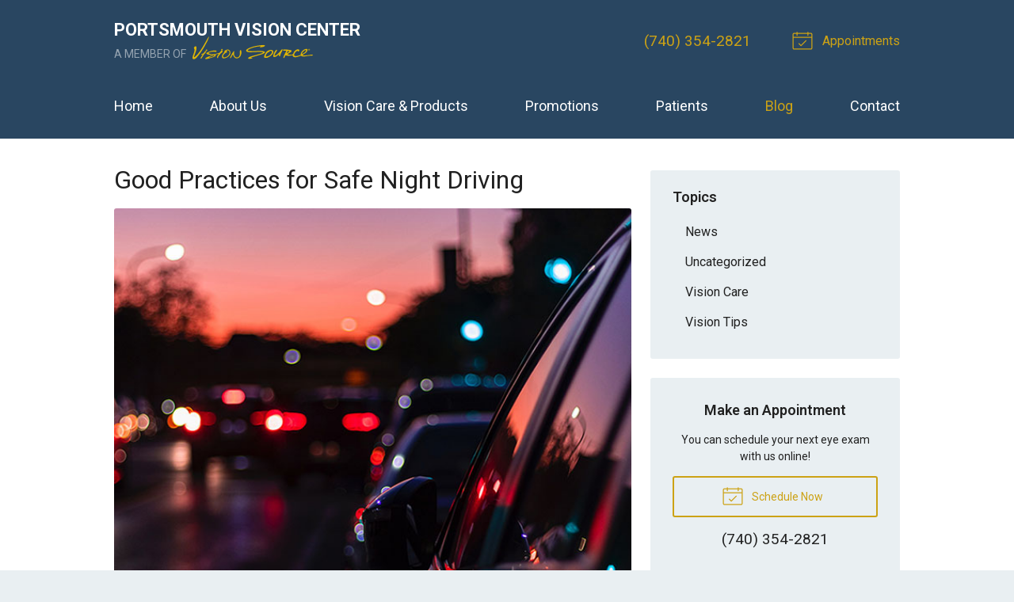

--- FILE ---
content_type: text/plain
request_url: https://www.google-analytics.com/j/collect?v=1&_v=j102&a=577849431&t=pageview&_s=1&dl=https%3A%2F%2Fvisionsource-portsmouthvisioncenter.com%2F2022%2F12%2F28%2Fgood-practices-for-safe-night-driving%2F&ul=en-us%40posix&dt=Good%20Practices%20for%20Safe%20Night%20Driving%20%E2%80%93%20Portsmouth%20OH%20%7C%20Portsmouth%20Vision%20Center&sr=1280x720&vp=1280x720&_u=IEBAAEABAAAAACAAI~&jid=2031989678&gjid=659784440&cid=234603528.1768075113&tid=UA-125663522-1&_gid=83075276.1768075113&_r=1&_slc=1&z=714487127
body_size: -458
content:
2,cG-VPJK23SZP9